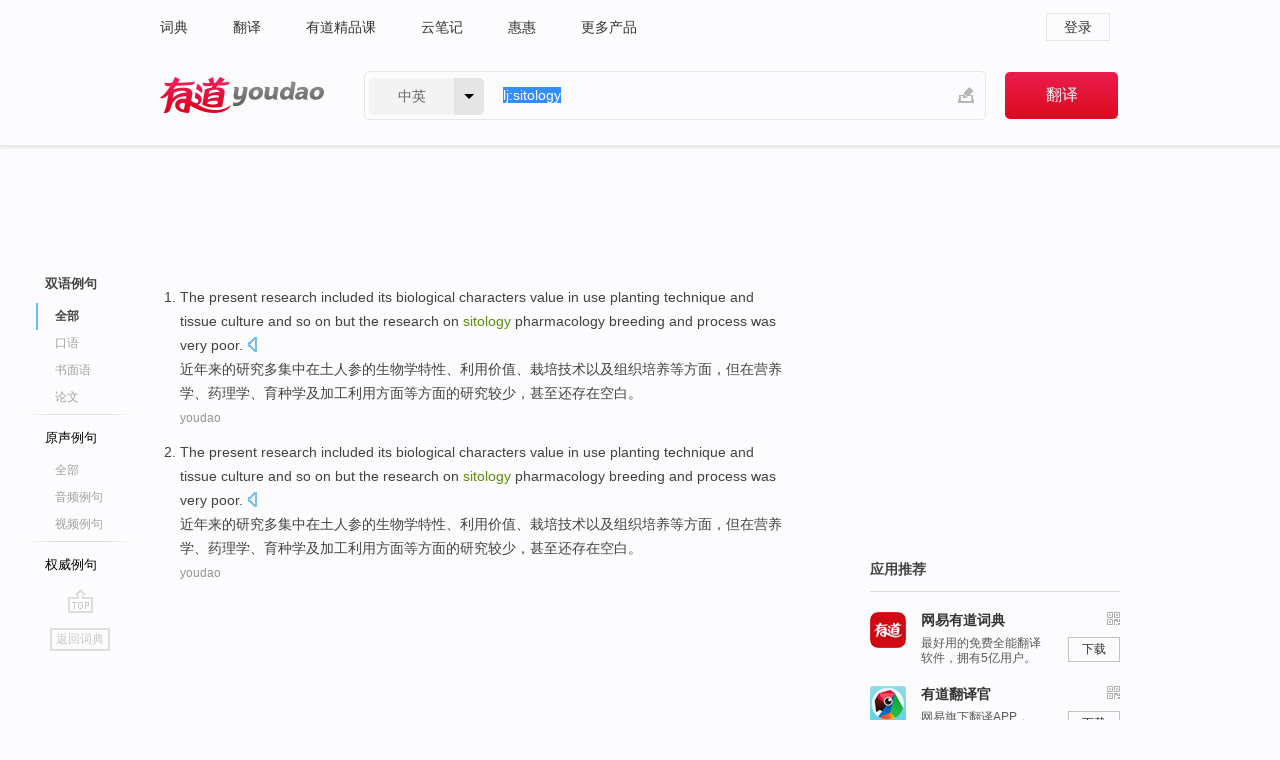

--- FILE ---
content_type: text/html; charset=utf-8
request_url: http://dict.youdao.com/example/sitology/
body_size: 6138
content:
<!DOCTYPE html>
                                    


			 			<html xmlns="http://www.w3.org/1999/xhtml" class="ua-ch ua-ch-131 ua-wk ua-mac os x">
<head>
    <meta name="baidu_union_verify" content="b3b78fbb4a7fb8c99ada6de72aac8a0e">
    <meta http-equiv="Content-Type" content="text/html; charset=UTF-8">

    
<meta name="keywords" content="sitology"/>

<title>sitology_双语例句</title>
<link rel="shortcut icon" href="https://shared-https.ydstatic.com/images/favicon.ico" type="image/x-icon"/>


<link href="https://shared.ydstatic.com/dict/v2016/result/160621/result-min.css" rel="stylesheet" type="text/css"/>
<link href="https://shared.ydstatic.com/dict/v2016/result/pad.css" media="screen and (orientation: portrait), screen and (orientation: landscape)" rel="stylesheet" type="text/css">
<link rel="canonical" href="http://dict.youdao.com/example/sitology/"/>
<link rel="search" type="application/opensearchdescription+xml" title="Yodao Dict" href="plugins/search-provider.xml"/>
<script type='text/javascript' src='https://shared.ydstatic.com/js/jquery/jquery-1.8.2.min.js'></script>
</head>
<body class="t0">
<!-- 搜索框开始 -->
    <div id="doc" style="position:relative;zoom:1;">
    <div class="c-topbar-wrapper">
        <div class="c-topbar c-subtopbar">
            <div id="nav" class="c-snav">
                <a class="topnav" href="http://dict.youdao.com/?keyfrom=dict2.top" target="_blank">词典</a><a class="topnav" href="http://fanyi.youdao.com/?keyfrom=dict2.top" target="_blank">翻译</a><a class="topnav" href="https://ke.youdao.com/?keyfrom=dict2.top" target="_blank">有道精品课</a><a class="topnav" href="http://note.youdao.com/?keyfrom=dict2.top" target="_blank">云笔记</a><a class="topnav" href="http://www.huihui.cn/?keyfrom=dict2.top" target="_blank">惠惠</a><a class="topnav" href="http://www.youdao.com/about/productlist.html?keyfrom=dict2.top" target="_blank">更多产品</a>
            </div>
                        <div class="c-sust">
                                                

                                    <a hidefocus="true" class="login" href="http://account.youdao.com/login?service=dict&back_url=http%3A%2F%2Fdict.youdao.com%2Fsearch%3Fq%3Dlj%253Asitology%26tab%3D%23keyfrom%3D%24%7Bkeyfrom%7D" rel="nofollow">登录</a>
                            </div>
        </div>
        <div class="c-header">
            <a class="c-logo" href="/">有道 - 网易旗下搜索</a>
            <form id="f"  method="get" action="/search" class="c-fm-w" node-type="search">
                <div id="langSelector" class="langSelector">
                                                                                                                                            <span id="langText" class="langText">中英</span><span class="aca">▼</span><span class="arrow"></span>
                    <input type="hidden" id="le" name="le" value="eng" />
                </div>
                <span class="s-inpt-w">
                    <input type="text" class="s-inpt" autocomplete="off" name="q" id="query" onmouseover="this.focus()" onfocus="this.select()" value="lj:sitology"/>
                    <input type="hidden" name="tab" value=""/>
                    <input type="hidden" name="keyfrom" value="dict2.top"/>
                    <span id="hnwBtn" class="hand-write"></span>
                    </span><input type="submit" class="s-btn" value="翻译"/>
            </form>
        </div>
    </div>

<!-- 搜索框结束 -->

<!-- 内容区域 -->
<div id="scontainer">
<div id="container">
    <div id="topImgAd">
    </div>
    <div id="results">
                    	    	<div id="result_navigator" class="result_navigator">
		<ul class="sub-catalog example-group">
                            <h3 class="bilingual catalog-selected">
                    <a hidefocus="true" rel="#bilingual" >双语例句</a>
                </h3>
            							          				         		                                    <li class="sub1_all sub-catalog-selected">
                        <a hidefocus="true">全部</a>
         		    </li>
                         		                    <li class="spoken">
                        <a class="search-js" hidefocus="true" href="/example/oral/sitology/#keyfrom=dict.sentence.details.kouyu"  title="sitology的口语例句">口语</a>
                    </li>
                         		                    <li class="written">
                        <a class="search-js" hidefocus="true" href="/example/written/sitology/#keyfrom=dict.sentence.details.shumian" title="sitology的书面语例句">书面语</a>
                    </li>
                         		                    <li class="thesis">
                        <a class="search-js" hidefocus="true" href="/example/paper/sitology/#keyfrom=dict.sentence.details.lunwen"  title="sitology的论文例句">论文</a>
                    </li>
                            							<li class="split"></li>
                                    <h3 class="originalSound">
                        <a hidefocus="true" rel="#originalSound" href="/example/mdia/sitology/#keyfrom=dict.sentences.tabmdia">原声例句</a>
                    </h3>
                				           			          		                                    <li class="sub_3_all">
                        <a class="search-js" hidefocus="true" href="/example/mdia/sitology/#keyfrom=dict.main.sentence.mdia.all">全部</a>
                    </li>
                				                    <li class="music">
                        <a class="search-js" hidefocus="true" href="/example/mdia/audio/sitology/#keyfrom=dict.main.sentence.mdia.audio">音频例句</a>
                    </li>
                				                    <li class="video">
                        <a class="search-js" hidefocus="true" href="/example/mdia/video/sitology/#keyfrom=dict.main.sentence.mdia.video">视频例句</a>
                    </li>
                                <li class="split"></li>
                                    <h3 class="authority">
                        <a hidefocus="true" rel="#authority" href="/example/auth/sitology/#keyfrom=dict.sentences.tabauth">权威例句</a>
                    </h3>
                					</ul>
		<a href="#" class="go-top log-js" hidefocus="true" data-4log="sentence.nav.top">go top</a>
                <a href="/w/sitology/" onmousedown="return rwt(this, '/search?q=sitology&tab=chn&le=eng&keyfrom=dict.navigation')" class="back-to-dict" title="返回词典">返回词典</a>
	</div>
                <!-- 结果内容 -->
                            <div id="results-contents" class="results-content">
                                                          
                                    
<div id="examples_sentences" class="trans-wrapper">
                	<div id="bilingual" class="trans-container  tab-content" style="display:block">
        		                                               		           		    
		        <ul class="ol">
				    				    		         		
		          					          
		          			                            				          						        				          							        	<li>
				           		<p><span id="src_0_0" onmouseover="hlgt('#src_0_0,#tran_0_0')" onmouseout="unhlgt('#src_0_0,#tran_0_0')">The</span><span> </span><span id="src_0_1" onmouseover="hlgt('#src_0_1,#tran_0_20')" onmouseout="unhlgt('#src_0_1,#tran_0_20')">present</span><span> </span><span id="src_0_2" onmouseover="hlgt('#src_0_2,#tran_0_1')" onmouseout="unhlgt('#src_0_2,#tran_0_1')">research</span><span> included </span><span id="src_0_3" onmouseover="hlgt('#src_0_3,#tran_0_3')" onmouseout="unhlgt('#src_0_3,#tran_0_3')">its</span><span> </span><span id="src_0_4" onmouseover="hlgt('#src_0_4,#tran_0_4')" onmouseout="unhlgt('#src_0_4,#tran_0_4')">biological</span><span> </span><span id="src_0_5" onmouseover="hlgt('#src_0_5,#tran_0_5')" onmouseout="unhlgt('#src_0_5,#tran_0_5')">characters</span><span> </span><span id="src_0_6" onmouseover="hlgt('#src_0_6,#tran_0_7')" onmouseout="unhlgt('#src_0_6,#tran_0_7')">value</span><span> </span><span id="src_0_7" onmouseover="hlgt('#src_0_7,#tran_0_2')" onmouseout="unhlgt('#src_0_7,#tran_0_2')">in</span><span> </span><span id="src_0_8" onmouseover="hlgt('#src_0_8,#tran_0_6')" onmouseout="unhlgt('#src_0_8,#tran_0_6')">use</span><span> </span><span id="src_0_9" onmouseover="hlgt('#src_0_9,#tran_0_8')" onmouseout="unhlgt('#src_0_9,#tran_0_8')">planting</span><span> </span><span id="src_0_10" onmouseover="hlgt('#src_0_10,#tran_0_9')" onmouseout="unhlgt('#src_0_10,#tran_0_9')">technique</span><span> </span><span id="src_0_11" onmouseover="hlgt('#src_0_11,#tran_0_10')" onmouseout="unhlgt('#src_0_11,#tran_0_10')">and</span><span> </span><span id="src_0_12" onmouseover="hlgt('#src_0_12,#tran_0_11')" onmouseout="unhlgt('#src_0_12,#tran_0_11')">tissue</span><span> </span><span id="src_0_13" onmouseover="hlgt('#src_0_13,#tran_0_12')" onmouseout="unhlgt('#src_0_13,#tran_0_12')">culture</span><span> and </span><span id="src_0_14" onmouseover="hlgt('#src_0_14,#tran_0_13')" onmouseout="unhlgt('#src_0_14,#tran_0_13')">so on</span><span> </span><span id="src_0_15" onmouseover="hlgt('#src_0_15,#tran_0_14')" onmouseout="unhlgt('#src_0_15,#tran_0_14')">but</span><span> the research </span><span id="src_0_16" onmouseover="hlgt('#src_0_16,#tran_0_15')" onmouseout="unhlgt('#src_0_16,#tran_0_15')">on</span><span> <b>sitology</b> </span><span id="src_0_17" onmouseover="hlgt('#src_0_17,#tran_0_16')" onmouseout="unhlgt('#src_0_17,#tran_0_16')">pharmacology</span><span> </span><span id="src_0_18" onmouseover="hlgt('#src_0_18,#tran_0_17')" onmouseout="unhlgt('#src_0_18,#tran_0_17')">breeding</span><span> </span><span id="src_0_19" onmouseover="hlgt('#src_0_19,#tran_0_18')" onmouseout="unhlgt('#src_0_19,#tran_0_18')">and</span><span> </span><span id="src_0_20" onmouseover="hlgt('#src_0_20,#tran_0_19')" onmouseout="unhlgt('#src_0_20,#tran_0_19')">process</span><span> was very poor.</span>
						        										 	<a class="sp dictvoice voice-js log-js" title="点击发音" href="#" data-rel="The+present+research+included+its+biological+characters+value+in+use+planting+technique+and+tissue+culture+and+so+on+but+the+research+on+sitology+pharmacology+breeding+and+process+was+very+poor.&le=eng" data-4log='dict.sentence.blng'></a>
						        					            	</p>

				            	<p><span>近年来</span><span id="tran_0_0" onmouseover="hlgt('#src_0_0,#tran_0_0')" onmouseout="unhlgt('#src_0_0,#tran_0_0')">的</span><span id="tran_0_1" onmouseover="hlgt('#src_0_2,#tran_0_1')" onmouseout="unhlgt('#src_0_2,#tran_0_1')">研究</span><span>多集中</span><span id="tran_0_2" onmouseover="hlgt('#src_0_7,#tran_0_2')" onmouseout="unhlgt('#src_0_7,#tran_0_2')">在</span><span>土</span><span id="tran_0_3" onmouseover="hlgt('#src_0_3,#tran_0_3')" onmouseout="unhlgt('#src_0_3,#tran_0_3')">人参的</span><span id="tran_0_4" onmouseover="hlgt('#src_0_4,#tran_0_4')" onmouseout="unhlgt('#src_0_4,#tran_0_4')">生物学</span><span id="tran_0_5" onmouseover="hlgt('#src_0_5,#tran_0_5')" onmouseout="unhlgt('#src_0_5,#tran_0_5')">特性</span><span>、</span><span id="tran_0_6" onmouseover="hlgt('#src_0_8,#tran_0_6')" onmouseout="unhlgt('#src_0_8,#tran_0_6')">利用</span><span id="tran_0_7" onmouseover="hlgt('#src_0_6,#tran_0_7')" onmouseout="unhlgt('#src_0_6,#tran_0_7')">价值</span><span>、</span><span id="tran_0_8" onmouseover="hlgt('#src_0_9,#tran_0_8')" onmouseout="unhlgt('#src_0_9,#tran_0_8')">栽培</span><span id="tran_0_9" onmouseover="hlgt('#src_0_10,#tran_0_9')" onmouseout="unhlgt('#src_0_10,#tran_0_9')">技术</span><span id="tran_0_10" onmouseover="hlgt('#src_0_11,#tran_0_10')" onmouseout="unhlgt('#src_0_11,#tran_0_10')">以及</span><span id="tran_0_11" onmouseover="hlgt('#src_0_12,#tran_0_11')" onmouseout="unhlgt('#src_0_12,#tran_0_11')">组织</span><span id="tran_0_12" onmouseover="hlgt('#src_0_13,#tran_0_12')" onmouseout="unhlgt('#src_0_13,#tran_0_12')">培养</span><span id="tran_0_13" onmouseover="hlgt('#src_0_14,#tran_0_13')" onmouseout="unhlgt('#src_0_14,#tran_0_13')">等</span><span>方面，</span><span id="tran_0_14" onmouseover="hlgt('#src_0_15,#tran_0_14')" onmouseout="unhlgt('#src_0_15,#tran_0_14')">但</span><span id="tran_0_15" onmouseover="hlgt('#src_0_16,#tran_0_15')" onmouseout="unhlgt('#src_0_16,#tran_0_15')">在</span><span>营养学、</span><span id="tran_0_16" onmouseover="hlgt('#src_0_17,#tran_0_16')" onmouseout="unhlgt('#src_0_17,#tran_0_16')">药理学</span><span>、</span><span id="tran_0_17" onmouseover="hlgt('#src_0_18,#tran_0_17')" onmouseout="unhlgt('#src_0_18,#tran_0_17')">育种学</span><span id="tran_0_18" onmouseover="hlgt('#src_0_19,#tran_0_18')" onmouseout="unhlgt('#src_0_19,#tran_0_18')">及</span><span id="tran_0_19" onmouseover="hlgt('#src_0_20,#tran_0_19')" onmouseout="unhlgt('#src_0_20,#tran_0_19')">加工</span><span>利用方面等方面的研究较少，甚至还</span><span id="tran_0_20" onmouseover="hlgt('#src_0_1,#tran_0_20')" onmouseout="unhlgt('#src_0_1,#tran_0_20')">存在</span><span>空白。</span>
								    				            	</p>
				 	    						                 	<p class="example-via"><a>youdao</a></p>
				            					            						        	</li>
		         		 		        			         		
		          					          
		          			                            				          						        				          							        	<li>
				           		<p><span id="src_0_0" onmouseover="hlgt('#src_0_0,#tran_0_0')" onmouseout="unhlgt('#src_0_0,#tran_0_0')">The</span><span> </span><span id="src_0_1" onmouseover="hlgt('#src_0_1,#tran_0_20')" onmouseout="unhlgt('#src_0_1,#tran_0_20')">present</span><span> </span><span id="src_0_2" onmouseover="hlgt('#src_0_2,#tran_0_1')" onmouseout="unhlgt('#src_0_2,#tran_0_1')">research</span><span> included </span><span id="src_0_3" onmouseover="hlgt('#src_0_3,#tran_0_3')" onmouseout="unhlgt('#src_0_3,#tran_0_3')">its</span><span> </span><span id="src_0_4" onmouseover="hlgt('#src_0_4,#tran_0_4')" onmouseout="unhlgt('#src_0_4,#tran_0_4')">biological</span><span> </span><span id="src_0_5" onmouseover="hlgt('#src_0_5,#tran_0_5')" onmouseout="unhlgt('#src_0_5,#tran_0_5')">characters</span><span> </span><span id="src_0_6" onmouseover="hlgt('#src_0_6,#tran_0_7')" onmouseout="unhlgt('#src_0_6,#tran_0_7')">value</span><span> </span><span id="src_0_7" onmouseover="hlgt('#src_0_7,#tran_0_2')" onmouseout="unhlgt('#src_0_7,#tran_0_2')">in</span><span> </span><span id="src_0_8" onmouseover="hlgt('#src_0_8,#tran_0_6')" onmouseout="unhlgt('#src_0_8,#tran_0_6')">use</span><span> </span><span id="src_0_9" onmouseover="hlgt('#src_0_9,#tran_0_8')" onmouseout="unhlgt('#src_0_9,#tran_0_8')">planting</span><span> </span><span id="src_0_10" onmouseover="hlgt('#src_0_10,#tran_0_9')" onmouseout="unhlgt('#src_0_10,#tran_0_9')">technique</span><span> </span><span id="src_0_11" onmouseover="hlgt('#src_0_11,#tran_0_10')" onmouseout="unhlgt('#src_0_11,#tran_0_10')">and</span><span> </span><span id="src_0_12" onmouseover="hlgt('#src_0_12,#tran_0_11')" onmouseout="unhlgt('#src_0_12,#tran_0_11')">tissue</span><span> </span><span id="src_0_13" onmouseover="hlgt('#src_0_13,#tran_0_12')" onmouseout="unhlgt('#src_0_13,#tran_0_12')">culture</span><span> and </span><span id="src_0_14" onmouseover="hlgt('#src_0_14,#tran_0_13')" onmouseout="unhlgt('#src_0_14,#tran_0_13')">so on</span><span> </span><span id="src_0_15" onmouseover="hlgt('#src_0_15,#tran_0_14')" onmouseout="unhlgt('#src_0_15,#tran_0_14')">but</span><span> the research </span><span id="src_0_16" onmouseover="hlgt('#src_0_16,#tran_0_15')" onmouseout="unhlgt('#src_0_16,#tran_0_15')">on</span><span> <b>sitology</b> </span><span id="src_0_17" onmouseover="hlgt('#src_0_17,#tran_0_16')" onmouseout="unhlgt('#src_0_17,#tran_0_16')">pharmacology</span><span> </span><span id="src_0_18" onmouseover="hlgt('#src_0_18,#tran_0_17')" onmouseout="unhlgt('#src_0_18,#tran_0_17')">breeding</span><span> </span><span id="src_0_19" onmouseover="hlgt('#src_0_19,#tran_0_18')" onmouseout="unhlgt('#src_0_19,#tran_0_18')">and</span><span> </span><span id="src_0_20" onmouseover="hlgt('#src_0_20,#tran_0_19')" onmouseout="unhlgt('#src_0_20,#tran_0_19')">process</span><span> was very poor.</span>
						        										 	<a class="sp dictvoice voice-js log-js" title="点击发音" href="#" data-rel="The+present+research+included+its+biological+characters+value+in+use+planting+technique+and+tissue+culture+and+so+on+but+the+research+on+sitology+pharmacology+breeding+and+process+was+very+poor.&le=eng" data-4log='dict.sentence.blng'></a>
						        					            	</p>

				            	<p><span>近年来</span><span id="tran_0_0" onmouseover="hlgt('#src_0_0,#tran_0_0')" onmouseout="unhlgt('#src_0_0,#tran_0_0')">的</span><span id="tran_0_1" onmouseover="hlgt('#src_0_2,#tran_0_1')" onmouseout="unhlgt('#src_0_2,#tran_0_1')">研究</span><span>多集中</span><span id="tran_0_2" onmouseover="hlgt('#src_0_7,#tran_0_2')" onmouseout="unhlgt('#src_0_7,#tran_0_2')">在</span><span>土</span><span id="tran_0_3" onmouseover="hlgt('#src_0_3,#tran_0_3')" onmouseout="unhlgt('#src_0_3,#tran_0_3')">人参的</span><span id="tran_0_4" onmouseover="hlgt('#src_0_4,#tran_0_4')" onmouseout="unhlgt('#src_0_4,#tran_0_4')">生物学</span><span id="tran_0_5" onmouseover="hlgt('#src_0_5,#tran_0_5')" onmouseout="unhlgt('#src_0_5,#tran_0_5')">特性</span><span>、</span><span id="tran_0_6" onmouseover="hlgt('#src_0_8,#tran_0_6')" onmouseout="unhlgt('#src_0_8,#tran_0_6')">利用</span><span id="tran_0_7" onmouseover="hlgt('#src_0_6,#tran_0_7')" onmouseout="unhlgt('#src_0_6,#tran_0_7')">价值</span><span>、</span><span id="tran_0_8" onmouseover="hlgt('#src_0_9,#tran_0_8')" onmouseout="unhlgt('#src_0_9,#tran_0_8')">栽培</span><span id="tran_0_9" onmouseover="hlgt('#src_0_10,#tran_0_9')" onmouseout="unhlgt('#src_0_10,#tran_0_9')">技术</span><span id="tran_0_10" onmouseover="hlgt('#src_0_11,#tran_0_10')" onmouseout="unhlgt('#src_0_11,#tran_0_10')">以及</span><span id="tran_0_11" onmouseover="hlgt('#src_0_12,#tran_0_11')" onmouseout="unhlgt('#src_0_12,#tran_0_11')">组织</span><span id="tran_0_12" onmouseover="hlgt('#src_0_13,#tran_0_12')" onmouseout="unhlgt('#src_0_13,#tran_0_12')">培养</span><span id="tran_0_13" onmouseover="hlgt('#src_0_14,#tran_0_13')" onmouseout="unhlgt('#src_0_14,#tran_0_13')">等</span><span>方面，</span><span id="tran_0_14" onmouseover="hlgt('#src_0_15,#tran_0_14')" onmouseout="unhlgt('#src_0_15,#tran_0_14')">但</span><span id="tran_0_15" onmouseover="hlgt('#src_0_16,#tran_0_15')" onmouseout="unhlgt('#src_0_16,#tran_0_15')">在</span><span>营养学、</span><span id="tran_0_16" onmouseover="hlgt('#src_0_17,#tran_0_16')" onmouseout="unhlgt('#src_0_17,#tran_0_16')">药理学</span><span>、</span><span id="tran_0_17" onmouseover="hlgt('#src_0_18,#tran_0_17')" onmouseout="unhlgt('#src_0_18,#tran_0_17')">育种学</span><span id="tran_0_18" onmouseover="hlgt('#src_0_19,#tran_0_18')" onmouseout="unhlgt('#src_0_19,#tran_0_18')">及</span><span id="tran_0_19" onmouseover="hlgt('#src_0_20,#tran_0_19')" onmouseout="unhlgt('#src_0_20,#tran_0_19')">加工</span><span>利用方面等方面的研究较少，甚至还</span><span id="tran_0_20" onmouseover="hlgt('#src_0_1,#tran_0_20')" onmouseout="unhlgt('#src_0_1,#tran_0_20')">存在</span><span>空白。</span>
								    				            	</p>
				 	    						                 	<p class="example-via"><a>youdao</a></p>
				            					            						        	</li>
		         		 		        	 		        </ul>
                 </div>
</div>
                                
                                    </div>
    </div>
                    

<div id="ads" class="ads">
  <div id="dict-inter" class="dict-inter">
      </div>
  <div id="baidu-adv"></div>
  
  <div id="follow" class="follow">
    <p class="hd">应用推荐</p>
    <div class="bd">
      <iframe src="https://c.youdao.com/www/app.html" frameborder="0"></iframe>
    </div>
  </div>
</div>

                            <div id="rel-search" class="rel-search">

            </div>
                <div id="pronounce">
            <div class="alpha-bg"></div>
            <div class="pr-content">
                $firstVoiceSent
                <div class="pr-source">- 来自原声例句</div>
            </div>
        </div>
</div>
<div class="c-bsearch" style="zoom:1;">
</div>
</div>
<!-- 内容区域 -->

<div id="c_footer">
  <div class="wrap">
            <a href="http://www.youdao.com/about/" rel="nofollow">关于有道</a>
        <a href="http://ir.youdao.com/" rel="nofollow">Investors</a>
        <a href="http://dsp.youdao.com/?keyfrom=dict2.top" rel="nofollow">有道智选</a>
        <a href="http://i.youdao.com/?keyfrom=dict2.top" rel="nofollow">官方博客</a>
        <a href="http://techblog.youdao.com/?keyfrom=dict2.top" rel="nofollow">技术博客</a>
        <a href="http://campus.youdao.com/index.php?t1=index?keyfrom=dict2.top" rel="nofollow">诚聘英才</a>
        <a href="http://shared.youdao.com/www/contactus-page.html?keyfrom=dict2.top" rel="nofollow">联系我们</a>
        <a href="https://dict.youdao.com/map/index.html?keyfrom=dict2.top">站点地图</a>
        <a href="http://www.12377.cn/?keyfrom=dict2.top" rel="nofollow">网络举报</a>
    <span class="c_fcopyright">&copy; 2026 网易公司 <a href="http://www.youdao.com/terms/privacy.html?keyfrom=dict2.top" rel="nofollow">隐私政策</a> <a href="http://www.youdao.com/terms/index.html?keyfrom=dict2.top" rel="nofollow">服务条款</a> 京ICP证080268号 <a href="http://beian.miit.gov.cn" rel="nofollow">京ICP备10005211号</a></span>
  </div>
</div>
</div>
<div id="langSelection" class="pm">
    <ul>
        <li><a href="#" rel="eng" class="current">中英</a></li>
        <li><a href="#" rel="fr">中法</a></li>
        <li><a href="#" rel="ko">中韩</a></li>
        <li><a href="#" rel="jap">中日</a></li>
    </ul>
</div>

<div id="handWrite" class="pm" style="display:none;">
    <object width="346" height="216" type="application/x-shockwave-flash" id="hnw" data="https://shared.ydstatic.com/dict/v5.16/swf/Hnw.swf">
        <param name="movie" value="https://shared.ydstatic.com/dict/v5.16/swf/Hnw.swf"/>
        <param name="menu" value="false"/>
        <param name="allowScriptAccess" value="always"/>
    </object>
</div>

<div id="researchZoon" class="pm">
    <div class="title">小调查</div>
    <div class="zoo-content">
        请问您想要如何调整此模块？
        <p><input id="upIt" type="radio" name="researchBox" value="up"><label for="upIt">模块上移</label></p>
        <p><input id="downIt" type="radio" name="researchBox" value="down"><label for="downIt">模块下移</label></p>
        <p><input id="dontmove" type="radio" name="researchBox" value="stay"><label for="dontmove">不移动</label></p>
        <div>感谢您的反馈，我们会尽快进行适当修改！</div>
        <a href="http://survey2.163.com/html/webdict_survey_reorder/paper.html" target="_blank" style="text-decoration: underline;" rel="nofollow">进来说说原因吧</a>
        <a href="javascript:void(0);" class="submitResult" rel="nofollow">确定</a>
    </div>
</div>

<div id="researchZoon21" class="pm">
    <div class="title">小调查</div>
    <div class="zoo-content">
        请问您想要如何调整此模块？
        <p><input id="upIt21" type="radio" name="researchBox" value="up"><label for="upIt21">模块上移</label></p>
        <p><input id="downIt21" type="radio" name="researchBox" value="down"><label for="downIt21">模块下移</label></p>
        <p><input id="dontmove21" type="radio" name="researchBox" value="stay"><label for="dontmove21">不移动</label></p>
        <div>感谢您的反馈，我们会尽快进行适当修改！</div>
        <a href="http://survey2.163.com/html/webdict_survey_reorder/paper.html" target="_blank" style="text-decoration: underline;" rel="nofollow">进来说说原因吧</a>
        <a href="javascript:void(0);" class="submitResult" rel="nofollow">确定</a>
    </div>
</div>

<div id="editwordform" style="display:none;">
    <h3>修改单词</h3>
    <a href="javascript:void(0);" id="close-editwordform"></a>
    <form method="post" >
        <label for="wordbook-word">单词</label>
        <input id="wordbook-word" type="text" value="" name="word" autocomplete="off" /><span><a id="delword" href="javascript:void(0);">从单词本中删除</a></span>
        <label for="wordbook-phonetic">音标</label>
        <input id="wordbook-phonetic" type="text" value="" name="phonetic" />
        <label for="wordbook-desc">解释</label>
        <textarea id="wordbook-desc" name="desc" ></textarea>
        <label style="color:blue;">更多（可不填）</label>
        <label for="wordbook-tags">分类</label><input id="wordbook-tags" type="text" value="" name="tags" autocomplete="off" />
        <ul id="tag-select-list">
        </ul>
        <div style="text-align:center;"><a id="openwordbook" href="/wordbook/wordlist?keyfrom=smallpic" target="_blank">打开单词本</a><a id="addword" href="javascript:void(0);">提交</a></div>
    </form>
</div>

<script type="text/javascript" src="https://shared.ydstatic.com/dict/v2016/160525/autocomplete_json.js"></script>
<script type="text/javascript">
    var global = {
        fromVm:{
            searchDomain:'youdao.com'
        }
    };


    function rwt(a, newlink) {
        try {
            if (a === window) {
                a = window.event.srcElement;
                while (a) {
                    if (a.href)
                        break;
                    a = a.parentNode
                }
            }
            a.href = newlink;
            a.onmousedown = ""
        } catch (p) {
        }
        return true
    }
</script>

<script type="text/javascript" src="https://c.youdao.com/dict/activity/ad/result-min.js"></script>
<script>
var _rlog = _rlog || [];
_rlog.push(["_setAccount" , "dictweb"]);
_rlog.push(["_addPost" , "page" , "search"]);
_rlog.push(["_addPost" , "q" , "lj:sitology"]);
</script>
<script defer src="https://shared.ydstatic.com/js/rlog/v1.js"></script>
</body>
</html>
